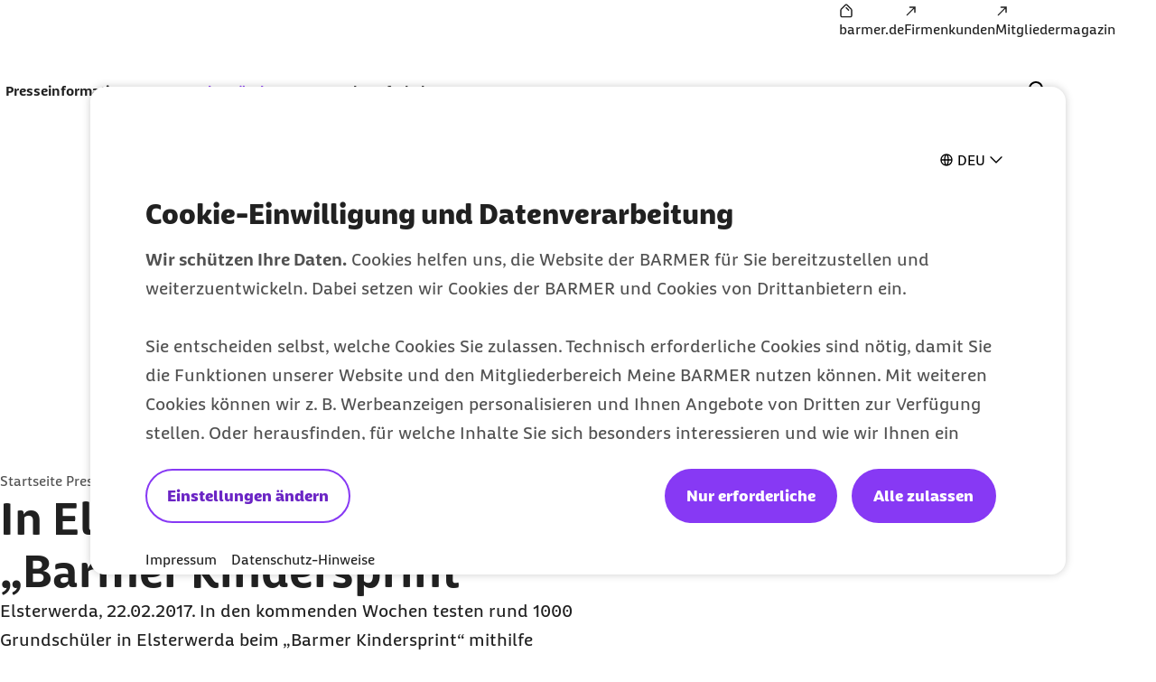

--- FILE ---
content_type: text/html;charset=UTF-8
request_url: https://www.barmer.de/presse/bundeslaender-aktuell/berlin-brandenburg/archiv-pressemitteilungen/kindersprint-parcour-mit-moderner-messtechnik-1066260
body_size: 14493
content:

<!DOCTYPE html>
<html lang="de" dir="ltr"    >
<head >
<meta charset="UTF-8">
<meta http-equiv="X-UA-Compatible" content="IE=edge,chrome=1"/>
<title >Parcours mit moderner Messtechnik für Grundschüler | BARMER</title>
<meta name="description" content="In den kommenden Wochen testen rund 1000 Grundschüler in Elsterwerda beim „BARMER Kindersprint“ mithilfe eines besonderen Laufparcours ihre sportliche Leistung. ">
<meta property="og:description" content="In den kommenden Wochen testen rund 1000 Grundschüler in Elsterwerda beim „BARMER Kindersprint“ mithilfe eines besonderen Laufparcours ihre sportliche Leistung. ">
<meta name="twitter:description" content="In den kommenden Wochen testen rund 1000 Grundschüler in Elsterwerda beim „BARMER Kindersprint“ mithilfe eines besonderen Laufparcours ihre sportliche Leistung. ">
<meta name="originURL" content="no referer">
<meta name="keywords" content="Kindersprint, Elsterwerda, Schüler, Grundschüler">
<meta property="og:image" content="https://www.barmer.de/resource/blob/1040942/b60d0242b3200ccfe233168a946436ad/og-image-standard-logo-barmer-data.png">
<meta property="og:image:width" content="1000">
<meta property="og:image:height" content="1000">
<meta property="og:image:alt" content="Barmer Logo">
<meta name="twitter:image" content="https://www.barmer.de/resource/blob/1040942/b60d0242b3200ccfe233168a946436ad/og-image-standard-logo-barmer-data.png">
<meta name="twitter:image:alt" content="Barmer Logo">
<meta property="og:type" content="website">
<meta name="twitter:card" content="summary_large_image">
<meta property="og:title" content="Parcours mit moderner Messtechnik für Grundschüler | BARMER">
<meta name="twitter:title" content="Parcours mit moderner Messtechnik für Grundschüler | BARMER"> <meta name="viewport" content="width=device-width, initial-scale=1"/>
<link rel="shortcut icon" href="/resource/blob/1003572/e56142c85150590839d731e2f2fdf710/se-barmer-presse-favicon.ico" ><link rel="canonical" href="https://www.barmer.de/presse/bundeslaender-aktuell/berlin-brandenburg/archiv-pressemitteilungen/kindersprint-parcour-mit-moderner-messtechnik-1066260"/>
<link rel="og:url" href="https://www.barmer.de/presse/bundeslaender-aktuell/berlin-brandenburg/archiv-pressemitteilungen/kindersprint-parcour-mit-moderner-messtechnik-1066260">
<meta name="author" content="BARMER"/>
<meta name="copyright" content="© BARMER 2026. Alle Rechte vorbehalten.">
<meta name="robots" content="index,follow"/>
<meta name="bm:pageType" content="overview"/>
<script nonce="2b569335c7caac8f2b6f217dd905ecaa">document.documentElement.className = document.documentElement.className.replace(/no-js/g, "js");</script>
<link rel="preload" href="/resource/crblob/1291974/b297592296dc4ca9674a1544a92fa44a/barmerbeatscreen-black-woff2-data.woff2" as="font" crossorigin>
<link rel="preload" href="/resource/crblob/1291976/d230823f29964818ea45725ec0b81e8b/barmerbeatscreen-blackitalic-woff2-data.woff2" as="font" crossorigin>
<link rel="preload" href="/resource/crblob/1291978/d06da6e9ff43ff7b61f4c63ff3f5d36b/barmerbeatscreen-bold-woff2-data.woff2" as="font" crossorigin>
<link rel="preload" href="/resource/crblob/1291980/98cba36d64c312e450f6fdb6562a57db/barmerbeatscreen-bolditalic-woff2-data.woff2" as="font" crossorigin>
<link rel="preload" href="/resource/crblob/1291982/6acf103131de63546041b3c13061deb5/barmerbeatscreen-italic-woff2-data.woff2" as="font" crossorigin>
<link rel="preload" href="/resource/crblob/1291984/16e3356acb255a95e2408bbece4424ab/barmerbeatscreen-regular-woff2-data.woff2" as="font" crossorigin>
<link rel="preload" href="/resource/crblob/1262892/6888b7821a33423659fbb33c8ea192b4/barmersans-bold-ttf-data.ttf" as="font" crossorigin>
<link rel="preload" href="/resource/crblob/1262894/60f81563d0da3c339506ef6d769fcdb0/barmersans-bold-woff2-data.woff2" as="font" crossorigin>
<link rel="preload" href="/resource/crblob/1262896/d3928e95cafcf96265ab0b8781af48c8/barmersans-regular-ttf-data.ttf" as="font" crossorigin>
<link rel="preload" href="/resource/crblob/1262898/57c820abcefeb2b1437acfd8403a8ac6/barmersans-regular-woff2-data.woff2" as="font" crossorigin>
<link rel="preload" href="/resource/crblob/1262970/8812e050ba631c5a4313147b558cc39e/bgek-icon-eot-data.eot" as="font" crossorigin>
<link rel="preload" href="/resource/crblob/1263022/717543e90d08d8fcdf8bb8735c0b343a/bgek-icon-json-data.json" as="font" crossorigin>
<link rel="preload" href="/resource/crblob/1262312/2514f0a4c29e5f39f500c197b2c174b8/bgek-icon-svg-data.svg" as="font" crossorigin>
<link rel="preload" href="/resource/crblob/1262972/69afb906092c689222fea01236fd3fe9/bgek-icon-ttf-data.ttf" as="font" crossorigin>
<link rel="preload" href="/resource/crblob/1262974/82937e4d606caba67582f0556ccb0ce2/bgek-icon-woff-data.woff" as="font" crossorigin>
<link rel="preload" href="/resource/crblob/1262976/f373fb487dbec4188e4ebd922f673f18/bgek-ui-forms-eot-data.eot" as="font" crossorigin>
<link rel="preload" href="/resource/crblob/1262314/e0d1ae07a1c2e54b7589097391c74c2a/bgek-ui-forms-svg-data.svg" as="font" crossorigin>
<link rel="preload" href="/resource/crblob/1262978/0de825691fa5fe19886273ff8996446b/bgek-ui-forms-ttf-data.ttf" as="font" crossorigin>
<link rel="preload" href="/resource/crblob/1262980/855c713e87a18e47a66519bb7a1194df/bgek-ui-forms-woff-data.woff" as="font" crossorigin>
<link rel="preload" href="/resource/crblob/1347416/d6ac28d628b190121e7496e0d9c9e1ae/mononoki-regular-otf-data.otf" as="font" crossorigin>
<link rel="preload" href="/resource/crblob/1347418/0b989424f20c851fc6136d3fac33a387/mononoki-regular-ttf-data.ttf" as="font" crossorigin>
<link href="/resource/themes/barmer-bas/css/barmer-bas-1263296-28.css" rel="stylesheet" >
<script src="/resource/themes/barmer-bas/js/head-1417596-3.js" ></script>
<!-- default env is LOCAL, no config there -->
<!-- TextTransform -->
<script nonce="2b569335c7caac8f2b6f217dd905ecaa" type="text/javascript">
const jsonObject = {"textTransformData":[{"wrap":"span","wrapClass":"upCase","donotchecktags":["script"],"words":["Barmer","Barmer GEK","Fit2Go","Roreas","Glücksmama"]},{"wrap":"span","wrapLang":"en","donotchecktags":["script"],"words":["App","Apps","Check Up","Check Ups","Check-up","Coach","Cookie","CyberHealth","downloaden","Download","E-Mail","Gaming","Gamer","Gamerinnen","health","Health","Mind","Newsletter","online","Online","Push","Service","Smartphone","Web"]},{"wrap":"span","wrapClass":"nowrap","donotchecktags":["script","nobr"],"words":["Barmer GEK","Service-Telefon"]},{"wrap":"span","wrapClass":"noUp","donotchecktags":["script"],"words":["BAföG"]},{"wrap":"abbr","donotchecktags":["script"],"donotcheckselectors":[".noabbr"],"excludeinnames":["S."],"titleMapping":{"Abs.":"Absatz","allg.":"allgemein","AIDS":"Acquired Immune Deficiency Syndrome","ALV":"Arbeitslosenversicherung","Art.":"Artikel","AU":"Arbeitsunfähigkeit","BAföG":"Bundesausbildungsförderungsgesetz","BfA":"Bundesversicherungsanstalt für Angestellte","BMI":"Body-Mass-Index","bspw.":"beispielsweise","Bufdi":"Bundesfreiwilligendienst","bzw.":"beziehungsweise","BZgA":"Bundeszentrale für gesundheitliche Aufklärung","ca.":"circa","CMD":"craniomandibuläre Dysfunktion","COPD":"Chronisch obstruktive Lungenerkrankung","COVID-19":"Coronavirus Disease 2019","COVID":"Coronavirus Disease","CT":"Computertomografie","d. h.":"das heißt","DiGA":"Digitale Gesundheitsanwendungen ","DiPA":"Digitale Pflegeanwendungen","DMP":"Disease Management Programm","DSGVO":"Datenschutz-Grundverordnung","DS-GVO":"Datenschutz-Grundverordnung","Dr. med.":"Doktor der Medizin","Dr. rer. nat.":"Doktor der Naturwissenschaften","Dr. med. univ.":"Doktor der gesamten Heilkunde","Dr.":"Doktor","DRV":"Deutsche Rentenversicherung","eAU":"elektronische Arbeitsunfähigkeitsbescheinigung","EKG":"Elektrokardiogramm","e.V.":"eingetragener Verein","e. V.":"eingetragener Verein","ePA":"elektronische Patientenakte","etc.":"et cetera","f.":"folgende Seite","ff.":"folgende Seiten","Fr.":"Frau","FSJ":"Freiwilliges Soziales Jahr","FUO":"Fever of Unknown Origin","ggf.":"gegebenenfalls","GKV":"gesetzliche Krankenversicherung","GmbH":"Gesellschaft mit beschränkter Haftung","grds.":"grundsätzlich","HCG":"Humanes Choriongonadotropin","HIV":"Human Immunodeficiency Virus","HPV":"Humane Papillomviren","HRV":"Herzratenvariabilität","Hr.":"Herr","IBM":"International Business Machines Corporation","ICD":"International Classification of Diseases","i. d. R.":"in der Regel","i. H. v.":"in Höhe von","inkl.":"inklusive","IP":"Internet Protokoll","KV":"Krankenversicherung","LSF":"Lichtschutzfaktor","MAPP":"Mitarbeiter-App","MERS":"Middle East Respiratory Syndrome","MERS-CoV":"Middle East Respiratory Syndrome Coronavirus","m/w/d":"männlich/weiblich/divers","max.":"maximal","min.":"minimal","MRT":"Magnetresonanztomografie","MMR":"Masern-Mumps-Röteln","mtl.":"monatlich","NATO":"North Atlantic Treaty Organization","Nr.":"Nummer","NIPT":" Nicht-invasiver Pränataltest","o. g.":"oben genannt","OP":"Operation","PAPP-A":"Pregnancy-Associated Plasma Protein A","PC":"Personal Computer","PIN":"Persönliche Identifikationsnummer","PCR":"Polymerase Chain Reaction","Prof. Dr. med.":"Professor Doktor der Medizin","Prof. Dr.":"Professor Doktor","Prof.":"Professor","PV":"Pflegeversicherung","qm":"Quadratmeter","RKI":"Robert Koch-Institut","RSV":"Respiratorisches Synzytial-Virus","RS":"Respiratorisches Synzytial","RV":"Rentenversicherung","s. u.":"siehe unten","S.":"Seite","s.":"siehe","SAPV":"Spezialisierte Ambulante Palliativversorgung","SARS-CoV-1":"Severe Acute Respiratory Syndrome Coronavirus Type 1","SARS-CoV-2":"Severe Acute Respiratory Syndrome Coronavirus Type 2","SGB II":"Sozialgesetzbuch Zweites Buch","SGB IV":"Sozialgesetzbuch Viertes Buch","SGB V":"Sozialgesetzbuch Fünftes Buch","SGB XI":"Sozialgesetzbuch Elftes Buch","sog.":"sogenannt","Std.":"Stunde","STIKO":"Ständige Impfkommission des Robert Koch-Instituts","SV":"Sozialversicherung","Tel.":"Telefon","u. a.":"unter anderem","USA":"United States of America","usw.":"und so weiter","UV":"Ultraviolett","vgl.":"vergleiche","WHO":"World Health Organization","z. B.":"zum Beispiel","zzgl.":"zuzüglich"}}]};
window.textTransformData = jsonObject.textTransformData;
</script>
<!-- BarmerApp, special tealium script --></head><body class="">
<div class="page">
<ul class="a-list-basic list--skip-links">
<li class="list__item">
<a href="#bm-main-content" class="a-link">Zum Seiteninhalt springen</a>
</li>
</ul>
<nav class="o-metanavigation metanavigation--standalone" aria-label="Metanavigation">
<ul class="m-nav__list nav__list--meta">
<li class="m-nav__item nav__item--meta">
<a class="a-link" href="https://www.barmer.de/" title="BARMER Startseite"><i class="a-icon icon--home" aria-hidden="true"></i><span class="link__label">barmer.de</span></a> </li><li class="m-nav__item nav__item--meta">
<a class="a-link" href="https://www.barmer.de/firmenkunden" title="Die BARMER für Firmenkunden"><i class="a-icon icon--arrow-external" aria-hidden="true"></i><span class="link__label">Firmenkunden</span></a> </li><li class="m-nav__item nav__item--meta">
<a class="a-link" href="https://www.barmer.de/unsere-leistungen/leistungen-a-z/mediencenter/mitgliedermagazin" title="Barmer Mitgliedermagazin"><i class="a-icon icon--arrow-external" aria-hidden="true"></i><span class="link__label">Mitgliedermagazin</span></a> </li> </ul>
</nav>
<progress class="js-progressbar-init m-progressbar progressbar--page" value="0" max="100" aria-hidden="true"></progress>
<header class="o-header---rebranding js-header-init---rebranding">
<div class="header__background-mobile" hidden></div>
<div class="header__background"></div>
<div class="header__background-search"></div>
<div class="header__logo">
<div class="m-logo logo--animated">
<a class="a-link" href="/presse" title="Barmer Startseite">
<svg aria-hidden="true" focusable="false" width="212" height="64" viewBox="0 0 212 64" fill="none" xmlns="http://www.w3.org/2000/svg" preserveAspectRatio="xMinYMid meet">
<path class="logo-path--small" opacity="0" fill="#ffffff" d="M 18.560547 14.527344 L 18.560547 49.34375 L 36.287109 49.34375 C 42.879108 49.34375 48.511718 46.784146 48.511719 39.744141 C 48.511719 35.200128 46.207772 32.767342 43.007812 31.359375 L 43.007812 31.232422 C 45.439722 29.504344 46.847656 26.815565 46.847656 23.935547 C 46.847656 18.495521 42.048357 14.527344 33.984375 14.527344 L 18.560547 14.527344 z M 27.199219 21.568359 L 33.023438 21.568359 C 36.223465 21.568359 38.080078 22.975283 38.080078 25.279297 C 38.080078 28.863315 34.240234 28.479357 34.240234 31.359375 C 34.240234 34.751347 39.744141 33.856681 39.744141 38.720703 C 39.744141 41.408708 38.016299 42.304688 35.072266 42.304688 L 27.199219 42.304688 L 27.199219 21.568359 z "/>
<path class="logo-path--large" fill="#ffffff" d="M 24.882812,18.947266 V 44.601562 H 38 c 4.886652,10e-7 9.001953,-1.864123 9.001953,-7.072265 0,-3.343515 -1.671774,-5.143252 -4.050781,-6.236328 v -0.06445 c 1.800343,-1.285965 2.828125,-3.278557 2.828125,-5.400391 0,-3.986497 -3.535931,-6.880859 -9.515625,-6.880859 z m 38.064454,0 c -1.221683,0 -2.377933,0.06476 -3.59961,0.193359 -3.664971,8.487338 -7.009092,16.973599 -9.966797,25.460937 1.093077,0.128604 2.121768,0.19336 3.214844,0.19336 1.028758,0 2.121638,-0.06476 3.150391,-0.19336 l 1.800781,-5.40039 h 10.480469 c 0.578665,1.736059 1.157497,3.535762 1.671875,5.40039 1.157363,0.128604 2.25084,0.19336 3.408203,0.19336 1.093076,0 2.250707,-0.06476 3.34375,-0.19336 -3.021986,-8.487338 -6.301787,-16.973599 -9.966797,-25.460937 -1.157357,-0.128604 -2.379752,-0.193359 -3.537109,-0.193359 z m 17.232422,0 v 25.654296 c 1.028794,0.128604 2.057314,0.19336 3.15039,0.19336 1.028762,0 2.057143,-0.06476 3.085938,-0.19336 v -9.322265 h 1.99414 l 4.371094,6.558594 c 1.414532,2.121834 3.601124,2.892578 5.851562,2.892578 1.221645,0 2.571698,-0.256499 3.150388,-0.513672 0.12861,-0.771585 0.19336,-1.542733 0.19336,-2.25 0,-0.771586 -0.0648,-1.544686 -0.19336,-2.251953 h -1.47851 c -1.15736,0 -1.992088,-0.514211 -2.763674,-1.542969 l -2.38086,-3.341797 c 4.115101,-1.157362 6.238284,-4.373788 6.238284,-7.910156 0,-4.886652 -4.050752,-7.972656 -9.708987,-7.972656 z m 32.277342,0 c -1.15739,0 -2.31529,0.06476 -3.47265,0.193359 -0.83587,8.487338 -1.60612,17.102202 -1.86329,25.460937 1.02876,0.128604 2.05731,0.19336 3.15039,0.19336 1.02876,0 2.05718,-0.06476 3.08594,-0.19336 0.1286,-5.208142 0.38568,-10.543675 0.77149,-15.6875 1.92894,4.822333 4.17857,9.966225 5.33593,12.152344 0.83587,0.128603 1.60746,0.19336 2.44336,0.19336 0.83587,0 1.67178,-0.06476 2.44336,-0.19336 2.05752,-4.307954 3.92366,-8.294484 5.4668,-12.152344 h 0.0644 c 0.3215,5.143825 0.51398,10.543676 0.64258,15.6875 1.02876,0.128604 2.12164,0.19336 3.15039,0.19336 1.09308,0 2.12163,-0.06476 3.15039,-0.19336 -0.45009,-8.358735 -0.96508,-16.973599 -1.86523,-25.460937 -1.15737,-0.128604 -2.31317,-0.193359 -3.40625,-0.193359 -1.15736,0 -2.3153,0.06476 -3.47266,0.193359 -2.25044,5.851124 -3.53745,9.323579 -6.10937,14.724609 h -0.0645 c -2.12183,-4.629445 -4.30677,-9.773673 -5.97851,-14.724609 -1.15737,-0.128604 -2.3153,-0.193359 -3.47266,-0.193359 z m 30.54102,0 v 25.654296 h 18.19726 c 0.1286,-0.83587 0.19336,-1.669989 0.19336,-2.505859 0,-0.83587 -0.0648,-1.671943 -0.19336,-2.507812 h -12.02343 v -5.402344 h 10.2871 c 0.12861,-0.83587 0.19336,-1.671942 0.19336,-2.507813 0,-0.835869 -0.0648,-1.671908 -0.19336,-2.507812 h -10.2871 v -5.207031 h 11.44531 c 0.1286,-0.835871 0.1914,-1.671943 0.1914,-2.507813 0,-0.83587 -0.0628,-1.671942 -0.1914,-2.507812 z m 24.04883,0 v 25.654296 c 1.02876,0.128604 2.05714,0.19336 3.08593,0.19336 1.02876,0 2.05715,-0.06476 3.08594,-0.19336 v -9.322265 h 1.99414 l 4.43555,6.558594 c 1.41457,2.121834 3.60096,2.892578 5.78711,2.892578 1.22164,0 2.5074,-0.256499 3.15039,-0.513672 0.1286,-0.771585 0.19336,-1.542733 0.19336,-2.25 0,-0.771586 -0.0648,-1.544686 -0.19336,-2.251953 h -1.47852 c -1.15736,0 -1.99387,-0.514211 -2.70117,-1.542969 l -2.37891,-3.341797 c 4.11507,-1.157362 6.17383,-4.373788 6.17383,-7.910156 0,-4.886652 -3.92197,-7.972656 -9.64453,-7.972656 z m -80.630864,5.015625 h 4.951172 c 1.99323,0 3.857421,0.707233 3.857421,3.214843 0,2.507645 -1.864191,3.214844 -3.857421,3.214844 h -4.951172 z m 86.802734,0 h 4.95117 c 1.99323,0 3.85742,0.707233 3.85742,3.214843 0,2.507645 -1.79987,3.214844 -3.85742,3.214844 h -4.95117 z M 31.3125,24.091797 h 4.308594 c 2.379007,0 3.728515,1.027646 3.728515,2.763672 0,2.636213 -2.828125,2.315665 -2.828125,4.4375 0,2.507644 4.050782,1.864157 4.050782,5.464843 0,1.993232 -1.286537,2.636719 -3.472657,2.636719 H 31.3125 Z m 31.505859,0.771484 c 1.22165,2.957705 2.379747,6.107355 3.53711,9.322266 h -7.072266 c 1.157363,-3.214911 2.313479,-6.364561 3.535156,-9.322266 z"/>
</svg>
</a>
</div> </div>
<div class="header__navigation">
<nav class="o-navigation---rebranding js-navigation-init---rebranding" id="main-navigation" aria-label="Hauptnavigation">
<div class="navigation__actions">
<button class="a-btn btn--back js-navigation-back" type="button"> <span class="btn__label"> Zurück </span> <i class="a-icon icon--chevron-left" aria-hidden="true"></i> </button>
<button class="a-btn btn--icon btn--close js-navigation-close" aria-label="Schließt das Menü" type="button"> <i class="a-icon icon--close" aria-hidden="true"></i> </button> </div>
<div class="navigation__inner">
<section class="navigation__root js-moving-hover-marker-init" data-hover-marker-config='{ "type": "navigation","viewports": ["lg"], "fixedHeight": true, "verticalCentered": true }'>
<ul class="nav__node-links">
<li>
<button class="a-btn a-link nav__node--lvl-0 m-nav-item---rebranding" aria-haspopup="true" aria-controls="navigation-1053448" aria-expanded="false" aria-selected="false" data-hover-marker-element="target" data-section-id="" type="button"> <span class="btn__label"> Presseinformationen </span> <i class="a-icon icon--expand-more" aria-hidden="true"></i> </button> </li><li>
<button class="a-btn a-link is-selected nav__node--lvl-0 m-nav-item---rebranding" aria-haspopup="true" aria-controls="navigation-1098732" aria-expanded="false" aria-selected="true" data-hover-marker-element="target" data-section-id="" type="button"> <span class="btn__label"> Aus den Ländern </span> <i class="a-icon icon--expand-more" aria-hidden="true"></i> </button> </li><li>
<a aria-expanded="false" aria-haspopup="true" data-hover-marker-element="target" class="a-link nav__node--lvl-0 m-nav-item---rebranding" href="/presse/ansprechpartner-presseabteilung-1004372"><span class="link__label">Kontakt</span></a> </li><li>
<button class="a-btn a-link nav__node--lvl-0 m-nav-item---rebranding" aria-haspopup="true" aria-controls="navigation-1098734" aria-expanded="false" aria-selected="false" data-hover-marker-element="target" data-section-id="" type="button"> <span class="btn__label"> Infothek </span> <i class="a-icon icon--expand-more" aria-hidden="true"></i> </button> </li> </ul>
</section>
<section class="navigation__tree" id="navigation-1053448">
<div class="navigation__tree-actions">
<a class="a-link nav__node--lvl-0" href="/presse/presseinformationen"><span class="link__label">Presseinformationen</span><i class="a-icon icon--forward" aria-hidden="true"></i></a><button class="a-btn btn--icon btn--close js-flyout-close" aria-label="Schließt das Menü" type="button"> <i class="a-icon icon--close" aria-hidden="true"></i> </button> </div>
<ul class="navigation__tree-inner">
<li class="nav__branch">
<a class="a-link nav__node--lvl-1" href="/presse/presseinformationen/pressearchiv/presse-archiv-2025-1477282"><span class="link__label">Pressemitteilungen 2026</span></a> </li>
<li class="nav__branch">
<a class="a-link nav__node--lvl-1" href="/presse/presseinformationen/pressearchiv"><span class="link__label">Pressearchiv</span><i class="a-icon icon--forward" aria-hidden="true"></i></a> </li>
<li class="nav__branch">
<a class="a-link nav__node--lvl-1" href="/presse/presseinformationen/pressekonferenzen-1061202"><span class="link__label">Pressekonferenzen & Veranstaltungen</span></a> </li>
<li class="nav__branch">
<a class="a-link nav__node--lvl-1" href="/formClient/barmer-presse/presseinformationen/1053446/presseverteiler"><span class="link__label">Presseverteiler</span></a> </li>
<li class="nav__branch">
<a class="a-link nav__node--lvl-1" href="/presse/presseinformationen/newsletter-gesundheit-im-blick"><span class="link__label">Presse-Newsletter - Gesundheit im Blick</span><i class="a-icon icon--forward" aria-hidden="true"></i></a> </li>
</ul> </section>
<section class="navigation__tree" id="navigation-1098732">
<div class="navigation__tree-actions">
<a class="a-link is-selected nav__node--lvl-0" href="/presse/bundeslaender-aktuell" title="Aus den Ländern"><span class="link__label"> Aus den Ländern <span class="sr-only">zur Zeit aktiv</span> </span><i class="a-icon icon--forward" aria-hidden="true"></i></a><button class="a-btn btn--icon btn--close js-flyout-close" aria-label="Schließt das Menü" type="button"> <i class="a-icon icon--close" aria-hidden="true"></i> </button> </div>
<ul class="navigation__tree-inner">
<li class="nav__branch">
<a class="a-link nav__node--lvl-1" href="/presse/bundeslaender-aktuell/baden-wuerttemberg"><span class="link__label">Baden-Württemberg</span><i class="a-icon icon--forward" aria-hidden="true"></i></a> </li>
<li class="nav__branch">
<a class="a-link nav__node--lvl-1" href="/presse/bundeslaender-aktuell/bayern"><span class="link__label">Bayern</span><i class="a-icon icon--forward" aria-hidden="true"></i></a> </li>
<li class="nav__branch">
<a class="a-link is-selected nav__node--lvl-1" href="/presse/bundeslaender-aktuell/berlin-brandenburg" title="Berlin und Brandenburg"><span class="link__label"> Berlin und Brandenburg <span class="sr-only">zur Zeit aktiv</span> </span><i class="a-icon icon--forward" aria-hidden="true"></i></a> </li>
<li class="nav__branch">
<a class="a-link nav__node--lvl-1" href="/presse/bundeslaender-aktuell/hamburg"><span class="link__label">Hamburg</span><i class="a-icon icon--forward" aria-hidden="true"></i></a> </li>
<li class="nav__branch">
<a class="a-link nav__node--lvl-1" href="/presse/bundeslaender-aktuell/hessen"><span class="link__label">Hessen</span><i class="a-icon icon--forward" aria-hidden="true"></i></a> </li>
<li class="nav__branch">
<a class="a-link nav__node--lvl-1" href="/presse/bundeslaender-aktuell/mecklenburg-vorpommern"><span class="link__label">Mecklenburg-Vorpommern</span><i class="a-icon icon--forward" aria-hidden="true"></i></a> </li>
<li class="nav__branch">
<a class="a-link nav__node--lvl-1" href="/presse/bundeslaender-aktuell/niedersachsen-bremen"><span class="link__label">Niedersachsen und Bremen</span><i class="a-icon icon--forward" aria-hidden="true"></i></a> </li>
<li class="nav__branch">
<a class="a-link nav__node--lvl-1" href="/presse/bundeslaender-aktuell/nordrhein-westfalen"><span class="link__label">Nordrhein-Westfalen</span><i class="a-icon icon--forward" aria-hidden="true"></i></a> </li>
<li class="nav__branch">
<a class="a-link nav__node--lvl-1" href="/presse/bundeslaender-aktuell/rheinland-pfalz-saarland"><span class="link__label">Rheinland-Pfalz und Saarland</span><i class="a-icon icon--forward" aria-hidden="true"></i></a> </li>
<li class="nav__branch">
<a class="a-link nav__node--lvl-1" href="/presse/bundeslaender-aktuell/sachsen"><span class="link__label">Sachsen</span><i class="a-icon icon--forward" aria-hidden="true"></i></a> </li>
<li class="nav__branch">
<a class="a-link nav__node--lvl-1" href="/presse/bundeslaender-aktuell/sachsen-anhalt"><span class="link__label">Sachsen-Anhalt</span><i class="a-icon icon--forward" aria-hidden="true"></i></a> </li>
<li class="nav__branch">
<a class="a-link nav__node--lvl-1" href="/presse/bundeslaender-aktuell/schleswig-holstein"><span class="link__label">Schleswig-Holstein</span><i class="a-icon icon--forward" aria-hidden="true"></i></a> </li>
<li class="nav__branch">
<a class="a-link nav__node--lvl-1" href="/presse/bundeslaender-aktuell/thueringen"><span class="link__label">Thüringen</span><i class="a-icon icon--forward" aria-hidden="true"></i></a> </li>
</ul> </section>
<section class="navigation__tree" id="navigation-1004372">
<a class="a-link nav__node--lvl-0" href="/presse/ansprechpartner-presseabteilung-1004372"><span class="link__label">Kontakt</span></a> </section>
<section class="navigation__tree" id="navigation-1098734">
<div class="navigation__tree-actions">
<a class="a-link nav__node--lvl-0" href="/presse/infothek"><span class="link__label">Infothek</span><i class="a-icon icon--forward" aria-hidden="true"></i></a><button class="a-btn btn--icon btn--close js-flyout-close" aria-label="Schließt das Menü" type="button"> <i class="a-icon icon--close" aria-hidden="true"></i> </button> </div>
<ul class="navigation__tree-inner">
<li class="nav__branch">
<a class="a-link nav__node--lvl-1" href="/presse/infothek/studien-und-reporte"><span class="link__label">Studien und Reporte</span><i class="a-icon icon--forward" aria-hidden="true"></i></a> </li>
<li class="nav__branch">
<a target="_self" class="a-link nav__node--lvl-1" href="https://www.barmer.de/a001105"><span class="link__label"><span class="sr-only">externer Link: </span>Versichertenmagazin der Barmer</span></a> </li>
<li class="nav__branch">
<a class="a-link nav__node--lvl-1" href="/presse/infothek/arbeitgebermagazin-nahdran"><span class="link__label">Arbeitgebermagazin Nahdran</span><i class="a-icon icon--forward" aria-hidden="true"></i></a> </li>
<li class="nav__branch">
<a class="a-link nav__node--lvl-1" href="/presse/infothek/bildmaterial"><span class="link__label">Bildmaterial</span><i class="a-icon icon--forward" aria-hidden="true"></i></a> </li>
<li class="nav__branch">
<a class="a-link nav__node--lvl-1" href="/presse/infothek/informationen-zur-barmer"><span class="link__label">Informationen zur Barmer</span><i class="a-icon icon--forward" aria-hidden="true"></i></a> </li>
<li class="nav__branch">
<a target="_self" class="a-link nav__node--lvl-1" href="https://www.barmer.de/politik"><span class="link__label"><span class="sr-only">externer Link: </span>Gesundheitspolitik</span></a> </li>
</ul> </section>
<nav class="o-metanavigation metanavigation--in-header" aria-label="Metanavigation">
<ul class="m-nav__list nav__list--meta">
<li class="m-nav__item nav__item--meta">
<a class="a-link" href="https://www.barmer.de/" title="BARMER Startseite"><i class="a-icon icon--home" aria-hidden="true"></i><span class="link__label">barmer.de</span></a> </li><li class="m-nav__item nav__item--meta">
<a class="a-link" href="https://www.barmer.de/firmenkunden" title="Die BARMER für Firmenkunden"><i class="a-icon icon--arrow-external" aria-hidden="true"></i><span class="link__label">Firmenkunden</span></a> </li><li class="m-nav__item nav__item--meta">
<a class="a-link" href="https://www.barmer.de/unsere-leistungen/leistungen-a-z/mediencenter/mitgliedermagazin" title="Barmer Mitgliedermagazin"><i class="a-icon icon--arrow-external" aria-hidden="true"></i><span class="link__label">Mitgliedermagazin</span></a> </li> </ul>
</nav>
</div> <div class="navigation__cta">
</div>
</nav>
</div>
<div class="header__search" hidden="hidden">
<form class="search-bar__form js-search-bar-rebranding-form"
action="/service/search/barmer-presse/1072564"
method="get"
id="header__search-form"
novalidate
data-suggestion-url="/service/search/barmer-presse/1072564?channelId=1003572&amp;rootNavigationId=1003572&amp;query="
data-suggestion-min-length="1"
data-editorial-url="/service/search/editorialSearchItems/barmer-presse/1072564"
data-editorial-search-title=""
>
<div class="search-bar__combobox" aria-expanded="false" aria-owns="header-suggestions-panel" aria-haspopup="listbox" role="combobox">
<input type="text" class="a-input header__search-input js-search-bar-input" autocomplete="off" id="bm-search-query-header" minLength="2" name="query" placeholder="Suchbegriff, Antwort-Code" required="required" value="" aria-autocomplete="list" aria-label="Suche" type="text" data-no-result="Keine Suchvorschläge gefunden" data-one-result="Ein Suchvorschlag gefunden" data-more-results="Suchvorschläge gefunden" aria-controls="header-suggestions-panel"/>
</div>
</form>
</div>
<div class="header__search-flyout" hidden>
<div class="m-suggestions-panel" hidden></div>
</div>
<div class="header__actions">
<div class="header__actions-search" hidden>
<button class="a-btn btn--icon js-search-bar-submit btn--search" aria-controls="searchPanel" aria-label="Suchanfrage abschicken" disabled="disabled" form="header__search-form" type="submit"> <i class="a-icon icon--search" aria-hidden="true"></i> </button><button class="a-btn btn--icon js-search-close btn--close" aria-label="Schließt die Suche" type="button"> <i class="a-icon icon--close" aria-hidden="true"></i> </button> </div>
<div class="header__actions-icons">
<button class="a-btn btn--icon btn--search js-search-open" aria-expanded="false" aria-controls="searchPanel" aria-label="Öffnet und schließt das Such-Interface auf mobilen Geräten" type="button"> <i class="a-icon icon--search" aria-hidden="true"></i> </button>
<button class="a-btn btn--icon btn--menu js-menu-toggle" aria-haspopup="menu" aria-expanded="false" aria-controls="main-navigation" aria-label="Öffnet und schließt die Navigation auf mobilen Geräten" type="button"> <i class="a-icon icon--menu" aria-hidden="true"></i> </button>
</div>
<div class="header__cta">
</div>
</div>
</header>
<div class="header__background js-header-bg"></div>
<span class="a-anchor" title="Anfang des Seiteninhalts" id="bm-main-content" tabindex="-1"></span><article class="p-article" >
<div class="o-article-head article-head--typo-only" >
<div class="article-head__content">
<div class="article-head__overline" >Pressemitteilungen aus Berlin und Brandenburg</div>
<h1 class="article-head__headline" >
Parcours mit moderner Messtechnik für Grundschüler </h1>
<div class="article-head__info">
<div class="article-head__chips-wrapper">
<div class="a-chip chip--small"> <i class="a-icon icon--time" aria-hidden="true"></i> <span class="sr-only">Lesedauer weniger als</span> <span class="chip__label"> 2 Min </span> </div> </div>
</div>
</div>
</div>
<div class="m-breadcrumb breadcrumb--main">
<span class="breadcrumb__label sr-only">Sie befinden sich hier:</span>
<ul class="a-list-basic list--breadcrumb">
<li class="list__item list__item--breadcrumb">
<a class="a-link" href="/presse"><span class="link__label">Startseite Presse</span></a><i class="a-icon icon--chevron-right" aria-hidden="true"></i> </li>
<li class="list__item list__item--breadcrumb">
<a class="a-link" href="/presse/bundeslaender-aktuell"><span class="link__label">Übersicht Aus den Ländern</span></a><i class="a-icon icon--chevron-right" aria-hidden="true"></i> </li>
<li class="list__item list__item--breadcrumb">
<a class="a-link" href="/presse/bundeslaender-aktuell/berlin-brandenburg"><span class="link__label">Berlin und Brandenburg</span></a><i class="a-icon icon--chevron-right" aria-hidden="true"></i> </li>
<li class="list__item list__item--breadcrumb">
<a class="a-link" href="/presse/bundeslaender-aktuell/berlin-brandenburg/archiv-pressemitteilungen"><span class="link__label">Archiv Pressemitteilungen</span></a><i class="a-icon icon--chevron-right" aria-hidden="true"></i> </li>
<li class="list__item list__item--breadcrumb">
Parcours mit moderner Messtechnik </li>
</ul>
</div>
<div class="o-article-content">
<div class="a-richtext richtext--article" >
<h2 id="In_Elsterwerda_startet_der_u201EBarmer_Kindersprintu201C-1066260">In Elsterwerda startet der „Barmer Kindersprint“</h2><p>Elsterwerda, 22.02.2017. In den kommenden Wochen testen rund 1000 Grundschüler in Elsterwerda beim „Barmer Kindersprint“ mithilfe eines besonderen Laufparcours ihre sportliche Leistung. Ob Bewegungsmuffel oder Ass im Sportunterricht – jedes Kind kann beim <span lang="en">computer</span>gestützten Lauf mindestens einen Erfolg für sich verbuchen. </p><p>Nach jedem Durchgang gibt es für die kleinen Sprinter einen Laufzettel. Darauf sind Reaktion, Sprintvermögen, Schnelligkeit beim Richtungswechsel, Pendelvermögen zwischen den Pylonen und die Gesamtzeit vermerkt. „Alle Schüler können beim Lauf mitmachen. Das Besondere an diesem Parcours ist, dass jeder Läufer seine Fortschritte nach jedem Durchgang direkt messen kann. Das begeistert alle Kinder“, erläutert Matthias Härzschel von der expika Sport und Event GmbH. Sowohl die Bestzeit als auch die einzelnen Teilzeiten  lassen sich in jeder Runde verbessern.</p><h2 id="Pru00E4ventionsprojekt_ist_Teil_des_Unterrichts-1066260">Präventionsprojekt ist Teil des Unterrichts</h2><p>„Wenn wir Kinder frühzeitig motivieren können, aktiv zu sein, legen wir den Grundstein für einen gesunden Lebensstil. Damit möglichst viele Kinder von Elsterwerda vom ‚Barmer Kindersprint‘ profitieren können, gehört das Präventionsprojekt zum Unterricht“, sagt Torsten Last, Regionalgeschäftsführer der Barmer in Senftenberg. Die Kasse ist Partner und Namensgeber des Kindersprints. Dazu gehören der Laufwettbewerb, der Einsatz von Azubis als Übungsleiter sowie die Koordination eines lokalen Netzwerks.</p><p>Ziel ist es, bei den Teilnehmern durch den persönlichen Erfolg die Freude an Bewegung zu wecken. Bei den Qualifikationsläufen in den Schulen haben alle Kinder die Möglichkeit, sich einen Startplatz für das Stadt-Finale am Samstag, den 11.März 2017 im Elster Center zu erlaufen. Beim Finale in Elsterwerda erhält jeder Läufer eine Urkunde. Für die besten drei Mädchen und Jungen jedes Jahrgangs gibt es zudem Medaillen. Die Läufe des „Barmer Kindersprint“ werden in Elsterwerda präsentiert vom Autohaus Wilhelm Neustadt e.K.--<span class="ILfuVd NA6bn"><span class="hgKElc">eingetragener Kaufmann</span></span> und vom Elster <span lang="en">Center </span>&amp; <abbr title="Rewe" tabindex="0">REWE</abbr> <span lang="en">Center </span>unterstützt.</p><h3 id="Teilnehmende_Schulen-1066260">Teilnehmende Schulen</h3><ul class="rte--list"><li><i aria-hidden="true" role="presentation"></i>Goethe Grundschule Hohenleipisch-Plessa</li><li><i aria-hidden="true" role="presentation"></i>Europaschule Lauchhammer</li><li><i aria-hidden="true" role="presentation"></i>Friedrich-Starke-Grundschule Elsterwerda</li><li><i aria-hidden="true" role="presentation"></i>Grundschule Elsterwerda</li><li><i aria-hidden="true" role="presentation"></i>Gartenschule Lauchhammer-West</li><li><i aria-hidden="true" role="presentation"></i>Grundschule Prösen</li></ul>
</div>
</div>
<ul class="o-downloadlist" role="list">
<li class="downloadlist__item" role="listitem">
<a target="_blank" class="m-download" href="/resource/blob/1028286/b16c0701d40ac176ddebad1a8fe5bf34/pressemitteilung-barmer-kindersprint-data.pdf"><span class="sr-only">Download (PDF, 328,28 KB): </span> <div class="download__content"> <div class="download__title"> Pressemitteilung: Parcours mit moderner Messtechnik für Grundschüler </div> <div class="download__size" aria-hidden="true"> PDF,&nbsp;328,28 KB </div> </div> <div class="download__end-icon"> <i class="a-icon icon--download" aria-hidden="true"></i> </div> </a> </li>
</ul>
</article>
<div class="o-content-footer" >
<div class="m-list list--socialmedia js-socialmedia">
<h4 class="list__headline" >
Teilen auf
</h4>
<ul class="a-list-basic list--social-icon">
<li class="list__item">
<a class="a-btn btn--socialmedia" data-service="facebook" href="#" title="Auf Facebook teilen"> <i class="a-icon icon--facebook" aria-hidden="true"></i> </a> </li>
<li class="list__item">
<a class="a-btn btn--socialmedia" data-service="x" href="#" title="Auf X teilen"> <i class="a-icon icon--x" aria-hidden="true"></i> </a> </li>
<li class="list__item">
<a class="a-btn btn--socialmedia" data-service="whatsapp" href="#" title="Auf Whatsapp teilen"> <i class="a-icon icon--whatsapp" aria-hidden="true"></i> </a> </li>
<li class="list__item">
<a class="a-btn btn--socialmedia" data-service="xing" href="#" title="Auf Xing teilen"> <i class="a-icon icon--xing" aria-hidden="true"></i> </a> </li>
<li class="list__item">
<a class="a-btn btn--socialmedia" data-service="linkedin" href="#" title="Auf LinkedIn teilen"> <i class="a-icon icon--linkedin" aria-hidden="true"></i> </a> </li>
</ul>
</div>
<div class="content-footer__main">
<div class="content-footer__user-rating">
<form class="m-user-rating js-user-rating" action="/dynamic/fragment/barmer-presse/1066260/userfeedback" method="post" data-success-message="Vielen Dank für Ihr Feedback.">
<div class="user-rating__stars">
<h2 class="user-rating__headline">Wie bewerten Sie diesen Artikel?</h2>
<div class="a-rating-stars">
<label class="rating-stars__star">
<input class="sr-only" type="radio" name="rating" value="1">
<span class="sr-only">Ihre Bewertung: 1 Stern</span>
<i class="a-icon rating-stars__icon" aria-hidden="true"></i> </label>
<label class="rating-stars__star">
<input class="sr-only" type="radio" name="rating" value="2">
<span class="sr-only">Ihre Bewertung: 2 Sterne</span>
<i class="a-icon rating-stars__icon" aria-hidden="true"></i> </label>
<label class="rating-stars__star">
<input class="sr-only" type="radio" name="rating" value="3">
<span class="sr-only">Ihre Bewertung: 3 Sterne</span>
<i class="a-icon rating-stars__icon" aria-hidden="true"></i> </label>
<label class="rating-stars__star">
<input class="sr-only" type="radio" name="rating" value="4">
<span class="sr-only">Ihre Bewertung: 4 Sterne</span>
<i class="a-icon rating-stars__icon" aria-hidden="true"></i> </label>
<label class="rating-stars__star">
<input class="sr-only" type="radio" name="rating" value="5">
<span class="sr-only">Ihre Bewertung: 5 Sterne</span>
<i class="a-icon rating-stars__icon" aria-hidden="true"></i> </label>
</div>
</div>
<div class="user-rating__message" hidden>
<label class="a-label user-rating__label" for="ratingcomment" >Möchten Sie uns etwas mitteilen?
<span class="sr-only">Maximale Zeichenzahl: 1000</span>
</label>
<div class="user-rating__textarea-wrapper">
<textarea class="a-textarea" autocomplete="off" id="ratingcomment" maxlength="1000" name="comment" placeholder="Wir freuen uns über Ihre Anregungen...">
</textarea>
<div class="a-counter" data-target="#ratingcomment" hidden>
<span class="counter__current"></span>
/
<span class="counter__max"></span>
</div>
</div>
<input type="hidden" class="a-input" name="webcode" value="p007271"/>
<input type="hidden" name="_csrf" value="w2tUYz354ugMUwQPM4NX1FJlrSkTwD2zTa7DWuz9qtSHOVUn9wg2AgvB1NshZGVpUa5jsjEHgBF3o1ueKcyibNycneC0CWJC">
<label class="a-label user-rating__name-label" for="ratingname" aria-hidden="true">Name
</label>
<input type="text" class="a-input user-rating__name" autocomplete="off" id="ratingname" name="name" value="" tabindex="-1" aria-hidden="true"/>
<div class="user-rating__button-wrapper">
<button class="a-btn btn--secondary js-rating-cancel" type="button"> <span class="btn__label"> Abbrechen </span> </button><button class="a-btn btn--primary js-rating-submit" type="submit"> <span class="btn__label"> Abschicken </span> </button> </div>
</div>
<div class="user-rating__success-text" hidden>
</div>
<div class="m-alert alert--error" role="alert" hidden="">
<i class="a-icon icon--close-circle" aria-hidden="true"></i>
<div class="alert__container">
<div class="alert__title">Ihre Bewertung konnte nicht abgeschickt werden</div>
<div class="alert__description">Bitte laden Sie die Seite neu und probieren Sie es noch einmal.</div>
<a class="a-link" href="javascript:window.location.reload(true)"><span class="link__label">Seite neu laden</span></a> </div>
</div>
</form>
</div><div class="content-footer__info-container">
<div class="a-plaintext plaintext--webcode" >
Webcode: p007271
</div>
<div class="m-timestamp">
<span class="timestamp__label">Letzte Aktualisierung:</span>
<time class="a-datetime" datetime="2017-02-22T00:00:00+01:00" >22.02.2017</time>
</div>
</div> </div>
</div><footer class="o-footer" aria-label="Fußzeilen-Navigation mit seitenweiten Links" >
<div class="footer__main">
<nav class="footer__sitemap">
<div class="m-list list--navigation">
<h2 class="list__headline" >
<a class="a-link" href="https://www.barmer.de/ueberuns" title="BARMER Krankenkasse"><span class="link__label">Über uns</span></a> </h2>
<ul class="a-list-basic">
<li class="list__item">
<a class="a-link" href="https://www.barmer.de/ueberuns/barmer" title="Daten, Zahlen und Fakten zur der Barmer Krankenkasse"><span class="link__label">Die Barmer</span></a> </li>
<li class="list__item">
<a class="a-link" href="https://www.barmer.de/ueberuns/verwaltungsrat" title="Zum Barmer Verwaltungsrat"><span class="link__label">Verwaltungsrat</span></a> </li>
<li class="list__item">
<a class="a-link" href="https://www.barmer.de/ueberuns/vorstand" title="Zum Barmer Vorstand"><span class="link__label">Vorstand</span></a> </li>
</ul>
</div>
<div class="m-list list--navigation">
<h2 class="list__headline" >
Portale
</h2>
<ul class="a-list-basic">
<li class="list__item">
<a class="a-link" href="https://www.barmer.de/" title="BARMER Startseite"><span class="link__label">barmer.de</span></a> </li>
<li class="list__item">
<a class="a-link" href="https://www.barmer.de/politik" title="Gesundheitspolitik der BARMER"><span class="link__label">Politik</span></a> </li>
<li class="list__item">
<a class="a-link" href="https://www.barmer.de/karriere" title="Karriere bei der BARMER"><span class="link__label">Karriere</span></a> </li>
<li class="list__item">
<a class="a-link" href="https://www.barmer.de/firmenkunden" title="Zum Portal für Firmenkunden"><span class="link__label">Firmenkunden</span></a> </li>
<li class="list__item">
<a class="a-link" href="https://www.barmer.de/unsere-leistungen/leistungen-a-z/mediencenter/mitgliedermagazin" title="Barmer Mitgliedermagazin"><span class="link__label">Mitgliedermagazin</span></a> </li>
</ul>
</div>
<div class="m-list list--navigation">
<h2 class="list__headline" >
Barrierefreiheit
</h2>
<ul class="a-list-basic">
<li class="list__item">
<a class="a-link" href="https://www.barmer.de/formClient/barmer-de/ueber-diese-website/barrierefreiheit/1053348/barriere-melden"><span class="link__label">Barriere melden</span></a> </li>
<li class="list__item">
<a class="a-link" href="https://www.barmer.de/ueber-diese-website/barrierefreiheit/erklaerung-barrierefreiheit-internet-1058084" title="Erklärung zur Barrierefreiheit Internetseite"><span class="link__label">Erklärung zur Barrierefreiheit</span></a> </li>
<li class="list__item">
<a class="a-link" href="https://www.barmer.de/ueber-diese-website/barrierefreiheit/die-barmer-in-gebaerdensprache-erklaert-1058486" title="Die Barmer in Gebärdensprache erklärt"><span class="link__label">Gebärdensprache</span></a> </li>
<li class="list__item">
<a class="a-link" href="https://www.barmer.de/ueber-diese-website/barrierefreiheit/leichte-sprache"><span class="link__label">Leichte Sprache</span></a> </li>
</ul>
</div>
<div class="footer__legal" aria-label="Fußzeilen-Linkliste mit Links auf Impressum, Datenschutz etc.">
<div class="m-list list--navigation">
<h2 class="list__headline">Rechtliches</h2>
<ul class="a-list-basic">
<li class="list__item" >
<a class="a-link" href="/presse/impressum-presseportal-1059142"><span class="link__label">Impressum</span></a> </li><li class="list__item" >
<a class="a-link" href="https://www.barmer.de/consent/bestmoeglicher-schutz-fuer-ihre-daten-1472888" rel="nofollow"><span class="link__label">Datenschutz</span></a> </li><li class="list__item" >
<a class="a-link" href="https://www.barmer.de/ueber-diese-website/nutzungsbedingungen-1003828"><span class="link__label">Nutzungsbedingungen</span></a> </li><li class="list__item" >
<a class="a-link" href="https://www.barmer.de/ueber-diese-website/fragen-online-angebot-1003822"><span class="link__label">Fragen zum Online-Angebot</span></a> </li> </ul>
</div>
<p class="footer__copyright">
© <span class="upCase">Barmer</span> 2026. Alle Rechte vorbehalten.
</p>
</div> </nav>
</div>
<div class="footer__social">
<div class="m-list list--socialmedia">
<h2 class="list__headline" >
Besuchen Sie die <span class="upCase">Barmer</span> auf
</h2>
<ul class="a-list-basic list--social-icon">
<li class="list__item">
<a target="_blank" class="a-btn btn--icon btn--small" href="https://www.facebook.com/meinebarmer/" rel="noreferrer noopener" title="Facebook-Kanal der BARMER"><span class="sr-only">externer Link: </span><i class="a-icon icon--facebook" aria-hidden="true"></i></a> </li>
<li class="list__item">
<a target="_blank" class="a-btn btn--icon btn--small" href="https://twitter.com/BARMER_Presse" rel="noreferrer noopener" title="X-Kanal der Barmer Pressestelle"><span class="sr-only">externer Link: </span><i class="a-icon icon--x" aria-hidden="true"></i></a> </li>
<li class="list__item">
<a target="_blank" class="a-btn btn--icon btn--small" href="https://www.instagram.com/barmer" rel="noreferrer noopener" title="Instagram-Kanal der BARMER"><span class="sr-only">externer Link: </span><i class="a-icon icon--instagram" aria-hidden="true"></i></a> </li>
<li class="list__item">
<a target="_blank" class="a-btn btn--icon btn--small" href="https://www.youtube.com/channel/UCflaAF7260HPgxZvdUFt90w" rel="noreferrer noopener" title="YouTube-Kanal der BARMER"><span class="sr-only">externer Link: </span><i class="a-icon icon--youtube" aria-hidden="true"></i></a> </li>
</ul>
</div>
</div>
</footer>
<script nonce="2b569335c7caac8f2b6f217dd905ecaa" type="text/javascript">
(function(a,b,c,d){a='//www.barmer.de/utag/barmer.gek/barmer-main-v2/prod/utag.js';b=document;c='script';
d=b.createElement(c);d.src=a;d.type='text/java'+c;d.async=true;
a=b.getElementsByTagName(c)[0];a.parentNode.insertBefore(d,a);
})();
</script>
<script nonce="2b569335c7caac8f2b6f217dd905ecaa" type="text/javascript">
utag_data = window.utag_data || {};
utag_data.client_ip = '3.138.x.x';
utag_data.em_cmp = '';
utag_data.em_src = '';
utag_data.gclid = '';
utag_data.wbraid = '';
utag_data.gbraid = '';
utag_data.followup = '';
utag_data.v_age = '';
utag_data.v_region = '';
utag_data.v_gender = '';
</script>
<script src="/resource/themes/barmer-bas/js/commons-1263182-12.js" ></script><script src="/resource/themes/barmer-bas/js/barmer-bas-1263176-27.js" ></script><script src="/resource/themes/barmer-bas/js/simplebar.min-1263186-3.js" ></script>
</div>
<div class="m-modal modal--video" role="dialog" aria-modal="true" id="videoModal"
aria-labelledby="" aria-describedby="" hidden>
<div class="modal__body">
<button class="a-btn btn--icon btn--close modal__close-button js-close-modal btn--inverted" aria-label="Schließt das Menü" type="button"> <i class="a-icon icon--close" aria-hidden="true"></i> </button>
<div class="m-consent a-richtext consent--in-modal" >
<h2 class="" >
Externe Inhalte anzeigen </h2>
<p>Auf dieser <span dir="ltr" lang="en">Website</span> verwenden wir auf einigen Seiten Videos von <span dir="ltr" lang="en">youtube</span>. Damit Sie auf diese zugreifen können, bedarf es Ihrer aktiven Zustimmung. Mit dieser Einstellung können Sie diese Videos auf dieser <span dir="ltr" lang="en">Website</span> aktivieren. Wir möchten Sie darauf hinweisen, dass nach der Aktivierung Daten an <span dir="ltr" lang="en">youtube</span> übermittelt werden können.</p><p>Mehr dazu in unserer <a href="https://www.barmer.de/consent/bestmoeglicher-schutz-fuer-ihre-daten-1472888" target="_blank" rel="noopener" title="Datenschutz" class="bm-richtext-link">Datenschutzerklärung</a>.</p><p></p>
<label class="a-toggle js-consent-toggle" for="toggle-checkbox-modal">
<span class="toggle__text-label">Externe Inhalte zulassen</span>
<input class="toggle__checkbox" type="checkbox" id="toggle-checkbox-modal" checked="">
<span class="toggle__slider" data-text-enabled="Ja" data-text-disabled="Nein">
<span class="toggle__indicator"></span>
</span>
<span class="sr-only toggle__alert" aria-live="polite" data-text-checked="Externe Inhalte sind jetzt zugelassen" data-text-unchecked="Externe Inhalte sind jetzt geblockt"></span>
</label><p>
</p> </div>
<figure class="m-figure-video">
<template class="figure-video__template"></template>
</figure>
</div>
<span class="sr-only modal__end-text" tabindex="0">Sie verlassen das Video</span>
</div></body></html>
